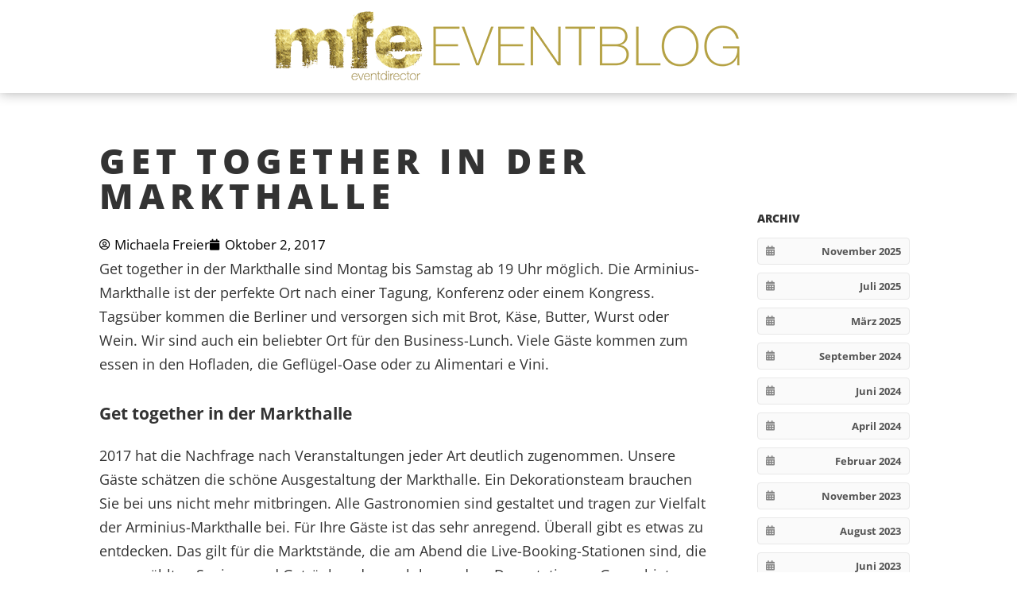

--- FILE ---
content_type: text/html; charset=UTF-8
request_url: https://blog.mfe-berlin.com/blog/get-together-in-der-markthalle/
body_size: 11359
content:
<!doctype html>
<html lang="de">
<head>
	<meta charset="UTF-8">
	<meta name="viewport" content="width=device-width, initial-scale=1">
	<link rel="profile" href="https://gmpg.org/xfn/11">
	<meta name='robots' content='index, follow, max-image-preview:large, max-snippet:-1, max-video-preview:-1' />
	<style>img:is([sizes="auto" i], [sizes^="auto," i]) { contain-intrinsic-size: 3000px 1500px }</style>
	
	<!-- This site is optimized with the Yoast SEO plugin v26.3 - https://yoast.com/wordpress/plugins/seo/ -->
	<title>Get together in der Markthalle - mfe eventdirector - Wir machen Events</title>
	<meta name="description" content="Get together in der Markthalle sind Montag bis Samstag ab 19 Uhr möglich. Tagsüber ist die Arminius-Markthalle eine lebendige Markthalle mit Einzelhandel." />
	<link rel="canonical" href="https://blog.mfe-berlin.com/blog/get-together-in-der-markthalle/" />
	<meta property="og:locale" content="de_DE" />
	<meta property="og:type" content="article" />
	<meta property="og:title" content="Get together in der Markthalle - mfe eventdirector - Wir machen Events" />
	<meta property="og:description" content="Get together in der Markthalle sind Montag bis Samstag ab 19 Uhr möglich. Tagsüber ist die Arminius-Markthalle eine lebendige Markthalle mit Einzelhandel." />
	<meta property="og:url" content="https://blog.mfe-berlin.com/blog/get-together-in-der-markthalle/" />
	<meta property="og:site_name" content="mfe eventdirector - Wir machen Events" />
	<meta property="article:publisher" content="https://www.facebook.com/mfeeventcoach/" />
	<meta property="article:published_time" content="2017-10-02T14:54:29+00:00" />
	<meta property="article:modified_time" content="2023-07-31T16:14:42+00:00" />
	<meta property="og:image" content="https://blog.mfe-berlin.com/wp-content/uploads/2017/10/Pralinen_3_red.jpg" />
	<meta name="author" content="Michaela Freier" />
	<meta name="twitter:card" content="summary_large_image" />
	<meta name="twitter:creator" content="@mfeberlin" />
	<meta name="twitter:site" content="@mfeberlin" />
	<meta name="twitter:label1" content="Verfasst von" />
	<meta name="twitter:data1" content="Michaela Freier" />
	<meta name="twitter:label2" content="Geschätzte Lesezeit" />
	<meta name="twitter:data2" content="2 Minuten" />
	<script type="application/ld+json" class="yoast-schema-graph">{"@context":"https://schema.org","@graph":[{"@type":"Article","@id":"https://blog.mfe-berlin.com/blog/get-together-in-der-markthalle/#article","isPartOf":{"@id":"https://blog.mfe-berlin.com/blog/get-together-in-der-markthalle/"},"author":{"name":"Michaela Freier","@id":"https://blog.mfe-berlin.com/#/schema/person/f08e526e6b6a25c652df5198fff23f4e"},"headline":"Get together in der Markthalle","datePublished":"2017-10-02T14:54:29+00:00","dateModified":"2023-07-31T16:14:42+00:00","mainEntityOfPage":{"@id":"https://blog.mfe-berlin.com/blog/get-together-in-der-markthalle/"},"wordCount":357,"publisher":{"@id":"https://blog.mfe-berlin.com/#organization"},"image":{"@id":"https://blog.mfe-berlin.com/blog/get-together-in-der-markthalle/#primaryimage"},"thumbnailUrl":"https://blog.mfe-berlin.com/wp-content/uploads/2017/10/Pralinen_3_red.jpg","keywords":["Arminius-Markthalle","Arminiusmarkthalle","Außergewöhnliche Location","Berlin","Berlin-Mitte","Besondere Events","Candide","Event","Eventlocation","Exklusive Location","fiylo","Get together","Käse Wein Pairing","Location für 100 Gäste","Markthalle","mfe eventdirector","Vintage","Wandelbare Location"],"articleSection":["Event","Gastronomie"],"inLanguage":"de"},{"@type":"WebPage","@id":"https://blog.mfe-berlin.com/blog/get-together-in-der-markthalle/","url":"https://blog.mfe-berlin.com/blog/get-together-in-der-markthalle/","name":"Get together in der Markthalle - mfe eventdirector - Wir machen Events","isPartOf":{"@id":"https://blog.mfe-berlin.com/#website"},"primaryImageOfPage":{"@id":"https://blog.mfe-berlin.com/blog/get-together-in-der-markthalle/#primaryimage"},"image":{"@id":"https://blog.mfe-berlin.com/blog/get-together-in-der-markthalle/#primaryimage"},"thumbnailUrl":"https://blog.mfe-berlin.com/wp-content/uploads/2017/10/Pralinen_3_red.jpg","datePublished":"2017-10-02T14:54:29+00:00","dateModified":"2023-07-31T16:14:42+00:00","description":"Get together in der Markthalle sind Montag bis Samstag ab 19 Uhr möglich. Tagsüber ist die Arminius-Markthalle eine lebendige Markthalle mit Einzelhandel.","breadcrumb":{"@id":"https://blog.mfe-berlin.com/blog/get-together-in-der-markthalle/#breadcrumb"},"inLanguage":"de","potentialAction":[{"@type":"ReadAction","target":["https://blog.mfe-berlin.com/blog/get-together-in-der-markthalle/"]}]},{"@type":"ImageObject","inLanguage":"de","@id":"https://blog.mfe-berlin.com/blog/get-together-in-der-markthalle/#primaryimage","url":"https://blog.mfe-berlin.com/wp-content/uploads/2017/10/Pralinen_3_red.jpg","contentUrl":"https://blog.mfe-berlin.com/wp-content/uploads/2017/10/Pralinen_3_red.jpg","width":1000,"height":667,"caption":"Get together in der Arminius Markthalle"},{"@type":"BreadcrumbList","@id":"https://blog.mfe-berlin.com/blog/get-together-in-der-markthalle/#breadcrumb","itemListElement":[{"@type":"ListItem","position":1,"name":"Home","item":"https://blog.mfe-berlin.com/"},{"@type":"ListItem","position":2,"name":"Blog","item":"https://blog.mfe-berlin.com/blog/"},{"@type":"ListItem","position":3,"name":"Get together in der Markthalle"}]},{"@type":"WebSite","@id":"https://blog.mfe-berlin.com/#website","url":"https://blog.mfe-berlin.com/","name":"mfe eventdirector - Wir machen Events","description":"Veranstaltungsberatung Veranstaltungsplanung Veranstaltungsorganisation Veranstaltungsprogramm Eventorganisation Eventlocation Veranstaltungsort Berlin Reinbeckhallen Arminius Markthalle Kommunikation","publisher":{"@id":"https://blog.mfe-berlin.com/#organization"},"potentialAction":[{"@type":"SearchAction","target":{"@type":"EntryPoint","urlTemplate":"https://blog.mfe-berlin.com/?s={search_term_string}"},"query-input":{"@type":"PropertyValueSpecification","valueRequired":true,"valueName":"search_term_string"}}],"inLanguage":"de"},{"@type":"Organization","@id":"https://blog.mfe-berlin.com/#organization","name":"mfe eventdirector","url":"https://blog.mfe-berlin.com/","logo":{"@type":"ImageObject","inLanguage":"de","@id":"https://blog.mfe-berlin.com/#/schema/logo/image/","url":"https://blog.mfe-berlin.com/wp-content/uploads/2023/06/2019_Logo_MFE.jpeg","contentUrl":"https://blog.mfe-berlin.com/wp-content/uploads/2023/06/2019_Logo_MFE.jpeg","width":964,"height":965,"caption":"mfe eventdirector"},"image":{"@id":"https://blog.mfe-berlin.com/#/schema/logo/image/"},"sameAs":["https://www.facebook.com/mfeeventcoach/","https://x.com/mfeberlin","https://www.instagram.com/mifreier/","https://www.linkedin.com/in/michaela-freier-96263670/?ppe=1","https://www.youtube.com/watch?v=s4mdlLFz_GI"]},{"@type":"Person","@id":"https://blog.mfe-berlin.com/#/schema/person/f08e526e6b6a25c652df5198fff23f4e","name":"Michaela Freier","image":{"@type":"ImageObject","inLanguage":"de","@id":"https://blog.mfe-berlin.com/#/schema/person/image/","url":"https://secure.gravatar.com/avatar/cb176ba511e2ecb8c244206e33f319cb2ea8769a79fa4128a161e23bc1af9492?s=96&d=blank&r=g","contentUrl":"https://secure.gravatar.com/avatar/cb176ba511e2ecb8c244206e33f319cb2ea8769a79fa4128a161e23bc1af9492?s=96&d=blank&r=g","caption":"Michaela Freier"},"sameAs":["https://blog.mfe-berlin.com"],"url":"https://blog.mfe-berlin.com/blog/author/admin/"}]}</script>
	<!-- / Yoast SEO plugin. -->


<link rel="alternate" type="application/rss+xml" title="mfe eventdirector - Wir machen Events &raquo; Feed" href="https://blog.mfe-berlin.com/feed/" />
<link rel="alternate" type="application/rss+xml" title="mfe eventdirector - Wir machen Events &raquo; Kommentar-Feed" href="https://blog.mfe-berlin.com/comments/feed/" />
<link rel='stylesheet' id='wp-block-library-css' href='https://blog.mfe-berlin.com/wp-includes/css/dist/block-library/style.min.css?ver=6.8.3' media='all' />
<style id='global-styles-inline-css'>
:root{--wp--preset--aspect-ratio--square: 1;--wp--preset--aspect-ratio--4-3: 4/3;--wp--preset--aspect-ratio--3-4: 3/4;--wp--preset--aspect-ratio--3-2: 3/2;--wp--preset--aspect-ratio--2-3: 2/3;--wp--preset--aspect-ratio--16-9: 16/9;--wp--preset--aspect-ratio--9-16: 9/16;--wp--preset--color--black: #000000;--wp--preset--color--cyan-bluish-gray: #abb8c3;--wp--preset--color--white: #ffffff;--wp--preset--color--pale-pink: #f78da7;--wp--preset--color--vivid-red: #cf2e2e;--wp--preset--color--luminous-vivid-orange: #ff6900;--wp--preset--color--luminous-vivid-amber: #fcb900;--wp--preset--color--light-green-cyan: #7bdcb5;--wp--preset--color--vivid-green-cyan: #00d084;--wp--preset--color--pale-cyan-blue: #8ed1fc;--wp--preset--color--vivid-cyan-blue: #0693e3;--wp--preset--color--vivid-purple: #9b51e0;--wp--preset--gradient--vivid-cyan-blue-to-vivid-purple: linear-gradient(135deg,rgba(6,147,227,1) 0%,rgb(155,81,224) 100%);--wp--preset--gradient--light-green-cyan-to-vivid-green-cyan: linear-gradient(135deg,rgb(122,220,180) 0%,rgb(0,208,130) 100%);--wp--preset--gradient--luminous-vivid-amber-to-luminous-vivid-orange: linear-gradient(135deg,rgba(252,185,0,1) 0%,rgba(255,105,0,1) 100%);--wp--preset--gradient--luminous-vivid-orange-to-vivid-red: linear-gradient(135deg,rgba(255,105,0,1) 0%,rgb(207,46,46) 100%);--wp--preset--gradient--very-light-gray-to-cyan-bluish-gray: linear-gradient(135deg,rgb(238,238,238) 0%,rgb(169,184,195) 100%);--wp--preset--gradient--cool-to-warm-spectrum: linear-gradient(135deg,rgb(74,234,220) 0%,rgb(151,120,209) 20%,rgb(207,42,186) 40%,rgb(238,44,130) 60%,rgb(251,105,98) 80%,rgb(254,248,76) 100%);--wp--preset--gradient--blush-light-purple: linear-gradient(135deg,rgb(255,206,236) 0%,rgb(152,150,240) 100%);--wp--preset--gradient--blush-bordeaux: linear-gradient(135deg,rgb(254,205,165) 0%,rgb(254,45,45) 50%,rgb(107,0,62) 100%);--wp--preset--gradient--luminous-dusk: linear-gradient(135deg,rgb(255,203,112) 0%,rgb(199,81,192) 50%,rgb(65,88,208) 100%);--wp--preset--gradient--pale-ocean: linear-gradient(135deg,rgb(255,245,203) 0%,rgb(182,227,212) 50%,rgb(51,167,181) 100%);--wp--preset--gradient--electric-grass: linear-gradient(135deg,rgb(202,248,128) 0%,rgb(113,206,126) 100%);--wp--preset--gradient--midnight: linear-gradient(135deg,rgb(2,3,129) 0%,rgb(40,116,252) 100%);--wp--preset--font-size--small: 13px;--wp--preset--font-size--medium: 20px;--wp--preset--font-size--large: 36px;--wp--preset--font-size--x-large: 42px;--wp--preset--spacing--20: 0.44rem;--wp--preset--spacing--30: 0.67rem;--wp--preset--spacing--40: 1rem;--wp--preset--spacing--50: 1.5rem;--wp--preset--spacing--60: 2.25rem;--wp--preset--spacing--70: 3.38rem;--wp--preset--spacing--80: 5.06rem;--wp--preset--shadow--natural: 6px 6px 9px rgba(0, 0, 0, 0.2);--wp--preset--shadow--deep: 12px 12px 50px rgba(0, 0, 0, 0.4);--wp--preset--shadow--sharp: 6px 6px 0px rgba(0, 0, 0, 0.2);--wp--preset--shadow--outlined: 6px 6px 0px -3px rgba(255, 255, 255, 1), 6px 6px rgba(0, 0, 0, 1);--wp--preset--shadow--crisp: 6px 6px 0px rgba(0, 0, 0, 1);}:root { --wp--style--global--content-size: 800px;--wp--style--global--wide-size: 1200px; }:where(body) { margin: 0; }.wp-site-blocks > .alignleft { float: left; margin-right: 2em; }.wp-site-blocks > .alignright { float: right; margin-left: 2em; }.wp-site-blocks > .aligncenter { justify-content: center; margin-left: auto; margin-right: auto; }:where(.wp-site-blocks) > * { margin-block-start: 24px; margin-block-end: 0; }:where(.wp-site-blocks) > :first-child { margin-block-start: 0; }:where(.wp-site-blocks) > :last-child { margin-block-end: 0; }:root { --wp--style--block-gap: 24px; }:root :where(.is-layout-flow) > :first-child{margin-block-start: 0;}:root :where(.is-layout-flow) > :last-child{margin-block-end: 0;}:root :where(.is-layout-flow) > *{margin-block-start: 24px;margin-block-end: 0;}:root :where(.is-layout-constrained) > :first-child{margin-block-start: 0;}:root :where(.is-layout-constrained) > :last-child{margin-block-end: 0;}:root :where(.is-layout-constrained) > *{margin-block-start: 24px;margin-block-end: 0;}:root :where(.is-layout-flex){gap: 24px;}:root :where(.is-layout-grid){gap: 24px;}.is-layout-flow > .alignleft{float: left;margin-inline-start: 0;margin-inline-end: 2em;}.is-layout-flow > .alignright{float: right;margin-inline-start: 2em;margin-inline-end: 0;}.is-layout-flow > .aligncenter{margin-left: auto !important;margin-right: auto !important;}.is-layout-constrained > .alignleft{float: left;margin-inline-start: 0;margin-inline-end: 2em;}.is-layout-constrained > .alignright{float: right;margin-inline-start: 2em;margin-inline-end: 0;}.is-layout-constrained > .aligncenter{margin-left: auto !important;margin-right: auto !important;}.is-layout-constrained > :where(:not(.alignleft):not(.alignright):not(.alignfull)){max-width: var(--wp--style--global--content-size);margin-left: auto !important;margin-right: auto !important;}.is-layout-constrained > .alignwide{max-width: var(--wp--style--global--wide-size);}body .is-layout-flex{display: flex;}.is-layout-flex{flex-wrap: wrap;align-items: center;}.is-layout-flex > :is(*, div){margin: 0;}body .is-layout-grid{display: grid;}.is-layout-grid > :is(*, div){margin: 0;}body{padding-top: 0px;padding-right: 0px;padding-bottom: 0px;padding-left: 0px;}a:where(:not(.wp-element-button)){text-decoration: underline;}:root :where(.wp-element-button, .wp-block-button__link){background-color: #32373c;border-width: 0;color: #fff;font-family: inherit;font-size: inherit;line-height: inherit;padding: calc(0.667em + 2px) calc(1.333em + 2px);text-decoration: none;}.has-black-color{color: var(--wp--preset--color--black) !important;}.has-cyan-bluish-gray-color{color: var(--wp--preset--color--cyan-bluish-gray) !important;}.has-white-color{color: var(--wp--preset--color--white) !important;}.has-pale-pink-color{color: var(--wp--preset--color--pale-pink) !important;}.has-vivid-red-color{color: var(--wp--preset--color--vivid-red) !important;}.has-luminous-vivid-orange-color{color: var(--wp--preset--color--luminous-vivid-orange) !important;}.has-luminous-vivid-amber-color{color: var(--wp--preset--color--luminous-vivid-amber) !important;}.has-light-green-cyan-color{color: var(--wp--preset--color--light-green-cyan) !important;}.has-vivid-green-cyan-color{color: var(--wp--preset--color--vivid-green-cyan) !important;}.has-pale-cyan-blue-color{color: var(--wp--preset--color--pale-cyan-blue) !important;}.has-vivid-cyan-blue-color{color: var(--wp--preset--color--vivid-cyan-blue) !important;}.has-vivid-purple-color{color: var(--wp--preset--color--vivid-purple) !important;}.has-black-background-color{background-color: var(--wp--preset--color--black) !important;}.has-cyan-bluish-gray-background-color{background-color: var(--wp--preset--color--cyan-bluish-gray) !important;}.has-white-background-color{background-color: var(--wp--preset--color--white) !important;}.has-pale-pink-background-color{background-color: var(--wp--preset--color--pale-pink) !important;}.has-vivid-red-background-color{background-color: var(--wp--preset--color--vivid-red) !important;}.has-luminous-vivid-orange-background-color{background-color: var(--wp--preset--color--luminous-vivid-orange) !important;}.has-luminous-vivid-amber-background-color{background-color: var(--wp--preset--color--luminous-vivid-amber) !important;}.has-light-green-cyan-background-color{background-color: var(--wp--preset--color--light-green-cyan) !important;}.has-vivid-green-cyan-background-color{background-color: var(--wp--preset--color--vivid-green-cyan) !important;}.has-pale-cyan-blue-background-color{background-color: var(--wp--preset--color--pale-cyan-blue) !important;}.has-vivid-cyan-blue-background-color{background-color: var(--wp--preset--color--vivid-cyan-blue) !important;}.has-vivid-purple-background-color{background-color: var(--wp--preset--color--vivid-purple) !important;}.has-black-border-color{border-color: var(--wp--preset--color--black) !important;}.has-cyan-bluish-gray-border-color{border-color: var(--wp--preset--color--cyan-bluish-gray) !important;}.has-white-border-color{border-color: var(--wp--preset--color--white) !important;}.has-pale-pink-border-color{border-color: var(--wp--preset--color--pale-pink) !important;}.has-vivid-red-border-color{border-color: var(--wp--preset--color--vivid-red) !important;}.has-luminous-vivid-orange-border-color{border-color: var(--wp--preset--color--luminous-vivid-orange) !important;}.has-luminous-vivid-amber-border-color{border-color: var(--wp--preset--color--luminous-vivid-amber) !important;}.has-light-green-cyan-border-color{border-color: var(--wp--preset--color--light-green-cyan) !important;}.has-vivid-green-cyan-border-color{border-color: var(--wp--preset--color--vivid-green-cyan) !important;}.has-pale-cyan-blue-border-color{border-color: var(--wp--preset--color--pale-cyan-blue) !important;}.has-vivid-cyan-blue-border-color{border-color: var(--wp--preset--color--vivid-cyan-blue) !important;}.has-vivid-purple-border-color{border-color: var(--wp--preset--color--vivid-purple) !important;}.has-vivid-cyan-blue-to-vivid-purple-gradient-background{background: var(--wp--preset--gradient--vivid-cyan-blue-to-vivid-purple) !important;}.has-light-green-cyan-to-vivid-green-cyan-gradient-background{background: var(--wp--preset--gradient--light-green-cyan-to-vivid-green-cyan) !important;}.has-luminous-vivid-amber-to-luminous-vivid-orange-gradient-background{background: var(--wp--preset--gradient--luminous-vivid-amber-to-luminous-vivid-orange) !important;}.has-luminous-vivid-orange-to-vivid-red-gradient-background{background: var(--wp--preset--gradient--luminous-vivid-orange-to-vivid-red) !important;}.has-very-light-gray-to-cyan-bluish-gray-gradient-background{background: var(--wp--preset--gradient--very-light-gray-to-cyan-bluish-gray) !important;}.has-cool-to-warm-spectrum-gradient-background{background: var(--wp--preset--gradient--cool-to-warm-spectrum) !important;}.has-blush-light-purple-gradient-background{background: var(--wp--preset--gradient--blush-light-purple) !important;}.has-blush-bordeaux-gradient-background{background: var(--wp--preset--gradient--blush-bordeaux) !important;}.has-luminous-dusk-gradient-background{background: var(--wp--preset--gradient--luminous-dusk) !important;}.has-pale-ocean-gradient-background{background: var(--wp--preset--gradient--pale-ocean) !important;}.has-electric-grass-gradient-background{background: var(--wp--preset--gradient--electric-grass) !important;}.has-midnight-gradient-background{background: var(--wp--preset--gradient--midnight) !important;}.has-small-font-size{font-size: var(--wp--preset--font-size--small) !important;}.has-medium-font-size{font-size: var(--wp--preset--font-size--medium) !important;}.has-large-font-size{font-size: var(--wp--preset--font-size--large) !important;}.has-x-large-font-size{font-size: var(--wp--preset--font-size--x-large) !important;}
:root :where(.wp-block-pullquote){font-size: 1.5em;line-height: 1.6;}
</style>
<link rel='stylesheet' id='hello-elementor-css' href='https://blog.mfe-berlin.com/wp-content/themes/hello-elementor/assets/css/reset.css?ver=3.4.4' media='all' />
<link rel='stylesheet' id='hello-elementor-theme-style-css' href='https://blog.mfe-berlin.com/wp-content/themes/hello-elementor/assets/css/theme.css?ver=3.4.4' media='all' />
<link rel='stylesheet' id='hello-elementor-header-footer-css' href='https://blog.mfe-berlin.com/wp-content/themes/hello-elementor/assets/css/header-footer.css?ver=3.4.4' media='all' />
<link rel='stylesheet' id='elementor-frontend-css' href='https://blog.mfe-berlin.com/wp-content/plugins/elementor/assets/css/frontend.min.css?ver=3.33.0' media='all' />
<link rel='stylesheet' id='widget-image-css' href='https://blog.mfe-berlin.com/wp-content/plugins/elementor/assets/css/widget-image.min.css?ver=3.33.0' media='all' />
<link rel='stylesheet' id='e-sticky-css' href='https://blog.mfe-berlin.com/wp-content/plugins/elementor-pro/assets/css/modules/sticky.min.css?ver=3.33.1' media='all' />
<link rel='stylesheet' id='widget-nav-menu-css' href='https://blog.mfe-berlin.com/wp-content/plugins/elementor-pro/assets/css/widget-nav-menu.min.css?ver=3.33.1' media='all' />
<link rel='stylesheet' id='widget-heading-css' href='https://blog.mfe-berlin.com/wp-content/plugins/elementor/assets/css/widget-heading.min.css?ver=3.33.0' media='all' />
<link rel='stylesheet' id='widget-post-info-css' href='https://blog.mfe-berlin.com/wp-content/plugins/elementor-pro/assets/css/widget-post-info.min.css?ver=3.33.1' media='all' />
<link rel='stylesheet' id='widget-icon-list-css' href='https://blog.mfe-berlin.com/wp-content/plugins/elementor/assets/css/widget-icon-list.min.css?ver=3.33.0' media='all' />
<link rel='stylesheet' id='elementor-icons-shared-0-css' href='https://blog.mfe-berlin.com/wp-content/plugins/elementor/assets/lib/font-awesome/css/fontawesome.min.css?ver=5.15.3' media='all' />
<link rel='stylesheet' id='elementor-icons-fa-regular-css' href='https://blog.mfe-berlin.com/wp-content/plugins/elementor/assets/lib/font-awesome/css/regular.min.css?ver=5.15.3' media='all' />
<link rel='stylesheet' id='elementor-icons-fa-solid-css' href='https://blog.mfe-berlin.com/wp-content/plugins/elementor/assets/lib/font-awesome/css/solid.min.css?ver=5.15.3' media='all' />
<link rel='stylesheet' id='widget-divider-css' href='https://blog.mfe-berlin.com/wp-content/plugins/elementor/assets/css/widget-divider.min.css?ver=3.33.0' media='all' />
<link rel='stylesheet' id='widget-author-box-css' href='https://blog.mfe-berlin.com/wp-content/plugins/elementor-pro/assets/css/widget-author-box.min.css?ver=3.33.1' media='all' />
<link rel='stylesheet' id='widget-post-navigation-css' href='https://blog.mfe-berlin.com/wp-content/plugins/elementor-pro/assets/css/widget-post-navigation.min.css?ver=3.33.1' media='all' />
<link rel='stylesheet' id='swiper-css' href='https://blog.mfe-berlin.com/wp-content/plugins/elementor/assets/lib/swiper/v8/css/swiper.min.css?ver=8.4.5' media='all' />
<link rel='stylesheet' id='e-swiper-css' href='https://blog.mfe-berlin.com/wp-content/plugins/elementor/assets/css/conditionals/e-swiper.min.css?ver=3.33.0' media='all' />
<link rel='stylesheet' id='elementor-icons-css' href='https://blog.mfe-berlin.com/wp-content/plugins/elementor/assets/lib/eicons/css/elementor-icons.min.css?ver=5.44.0' media='all' />
<link rel='stylesheet' id='elementor-post-3380-css' href='https://blog.mfe-berlin.com/wp-content/uploads/elementor/css/post-3380.css?ver=1768476745' media='all' />
<link rel='stylesheet' id='font-awesome-5-all-css' href='https://blog.mfe-berlin.com/wp-content/plugins/elementor/assets/lib/font-awesome/css/all.min.css?ver=3.33.0' media='all' />
<link rel='stylesheet' id='font-awesome-4-shim-css' href='https://blog.mfe-berlin.com/wp-content/plugins/elementor/assets/lib/font-awesome/css/v4-shims.min.css?ver=3.33.0' media='all' />
<link rel='stylesheet' id='elementor-post-5048-css' href='https://blog.mfe-berlin.com/wp-content/uploads/elementor/css/post-5048.css?ver=1768476745' media='all' />
<link rel='stylesheet' id='elementor-post-5125-css' href='https://blog.mfe-berlin.com/wp-content/uploads/elementor/css/post-5125.css?ver=1768476745' media='all' />
<link rel='stylesheet' id='elementor-post-5104-css' href='https://blog.mfe-berlin.com/wp-content/uploads/elementor/css/post-5104.css?ver=1768477152' media='all' />
<link rel='stylesheet' id='hello-elementor-child-css' href='https://blog.mfe-berlin.com/wp-content/themes/hello-child/style.css?1&#038;ver=1.0.1' media='all' />
<link rel='stylesheet' id='elementor-gf-roboto-css' href='//blog.mfe-berlin.com/wp-content/uploads/omgf/elementor-gf-roboto/elementor-gf-roboto.css?ver=1752071764' media='all' />
<link rel='stylesheet' id='elementor-gf-robotoslab-css' href='//blog.mfe-berlin.com/wp-content/uploads/omgf/elementor-gf-robotoslab/elementor-gf-robotoslab.css?ver=1752071764' media='all' />
<link rel='stylesheet' id='elementor-gf-opensans-css' href='//blog.mfe-berlin.com/wp-content/uploads/omgf/elementor-gf-opensans/elementor-gf-opensans.css?ver=1752071764' media='all' />
<script src="https://blog.mfe-berlin.com/wp-includes/js/jquery/jquery.min.js?ver=3.7.1" id="jquery-core-js"></script>
<script src="https://blog.mfe-berlin.com/wp-includes/js/jquery/jquery-migrate.min.js?ver=3.4.1" id="jquery-migrate-js"></script>
<script src="https://blog.mfe-berlin.com/wp-content/plugins/elementor/assets/lib/font-awesome/js/v4-shims.min.js?ver=3.33.0" id="font-awesome-4-shim-js"></script>
<link rel="https://api.w.org/" href="https://blog.mfe-berlin.com/wp-json/" /><link rel="alternate" title="JSON" type="application/json" href="https://blog.mfe-berlin.com/wp-json/wp/v2/posts/2207" /><link rel="EditURI" type="application/rsd+xml" title="RSD" href="https://blog.mfe-berlin.com/xmlrpc.php?rsd" />
<meta name="generator" content="WordPress 6.8.3" />
<link rel='shortlink' href='https://blog.mfe-berlin.com/?p=2207' />
<link rel="alternate" title="oEmbed (JSON)" type="application/json+oembed" href="https://blog.mfe-berlin.com/wp-json/oembed/1.0/embed?url=https%3A%2F%2Fblog.mfe-berlin.com%2Fblog%2Fget-together-in-der-markthalle%2F" />
<link rel="alternate" title="oEmbed (XML)" type="text/xml+oembed" href="https://blog.mfe-berlin.com/wp-json/oembed/1.0/embed?url=https%3A%2F%2Fblog.mfe-berlin.com%2Fblog%2Fget-together-in-der-markthalle%2F&#038;format=xml" />
			<style>
				.e-con.e-parent:nth-of-type(n+4):not(.e-lazyloaded):not(.e-no-lazyload),
				.e-con.e-parent:nth-of-type(n+4):not(.e-lazyloaded):not(.e-no-lazyload) * {
					background-image: none !important;
				}
				@media screen and (max-height: 1024px) {
					.e-con.e-parent:nth-of-type(n+3):not(.e-lazyloaded):not(.e-no-lazyload),
					.e-con.e-parent:nth-of-type(n+3):not(.e-lazyloaded):not(.e-no-lazyload) * {
						background-image: none !important;
					}
				}
				@media screen and (max-height: 640px) {
					.e-con.e-parent:nth-of-type(n+2):not(.e-lazyloaded):not(.e-no-lazyload),
					.e-con.e-parent:nth-of-type(n+2):not(.e-lazyloaded):not(.e-no-lazyload) * {
						background-image: none !important;
					}
				}
			</style>
			<link rel="icon" href="https://blog.mfe-berlin.com/wp-content/uploads/2017/07/cropped-mfe_Logo_01-32x32.png" sizes="32x32" />
<link rel="icon" href="https://blog.mfe-berlin.com/wp-content/uploads/2017/07/cropped-mfe_Logo_01-192x192.png" sizes="192x192" />
<link rel="apple-touch-icon" href="https://blog.mfe-berlin.com/wp-content/uploads/2017/07/cropped-mfe_Logo_01-180x180.png" />
<meta name="msapplication-TileImage" content="https://blog.mfe-berlin.com/wp-content/uploads/2017/07/cropped-mfe_Logo_01-270x270.png" />
</head>
<body class="wp-singular post-template-default single single-post postid-2207 single-format-standard wp-custom-logo wp-embed-responsive wp-theme-hello-elementor wp-child-theme-hello-child hello-elementor-default elementor-default elementor-kit-3380 elementor-page-5104">


<a class="skip-link screen-reader-text" href="#content">Zum Inhalt springen</a>

		<header data-elementor-type="header" data-elementor-id="5048" class="elementor elementor-5048 elementor-location-header" data-elementor-post-type="elementor_library">
					<section class="elementor-section elementor-top-section elementor-element elementor-element-f33e74b elementor-section-boxed elementor-section-height-default elementor-section-height-default" data-id="f33e74b" data-element_type="section" data-settings="{&quot;background_background&quot;:&quot;classic&quot;,&quot;sticky&quot;:&quot;top&quot;,&quot;sticky_on&quot;:[&quot;desktop&quot;,&quot;tablet&quot;,&quot;mobile&quot;],&quot;sticky_offset&quot;:0,&quot;sticky_effects_offset&quot;:0,&quot;sticky_anchor_link_offset&quot;:0}">
						<div class="elementor-container elementor-column-gap-default">
					<div class="elementor-column elementor-col-100 elementor-top-column elementor-element elementor-element-b06b0a2" data-id="b06b0a2" data-element_type="column">
			<div class="elementor-widget-wrap elementor-element-populated">
						<div class="elementor-element elementor-element-3b5d571 elementor-widget elementor-widget-theme-site-logo elementor-widget-image" data-id="3b5d571" data-element_type="widget" data-widget_type="theme-site-logo.default">
				<div class="elementor-widget-container">
											<a href="https://www.mfe-berlin.com/">
			<img loading="lazy" width="600" height="97" src="https://blog.mfe-berlin.com/wp-content/uploads/2019/08/logo_mfe__eventblog.png" class="attachment-full size-full wp-image-3154" alt="" srcset="https://blog.mfe-berlin.com/wp-content/uploads/2019/08/logo_mfe__eventblog.png 600w, https://blog.mfe-berlin.com/wp-content/uploads/2019/08/logo_mfe__eventblog-300x49.png 300w" sizes="(max-width: 600px) 100vw, 600px" />				</a>
											</div>
				</div>
					</div>
		</div>
					</div>
		</section>
				</header>
				<div data-elementor-type="single-post" data-elementor-id="5104" class="elementor elementor-5104 elementor-location-single post-2207 post type-post status-publish format-standard hentry category-event category-gastronomie tag-arminius-markthalle tag-arminiusmarkthalle tag-aussergewoehnliche-location tag-berlin tag-berlin-mitte tag-besondere-events tag-candide tag-event tag-eventlocation tag-exklusive-location tag-fiylo tag-get-together tag-kaese-wein-pairing tag-location-fuer-100-gaeste tag-markthalle tag-mfe-eventdirector tag-vintage tag-wandelbare-location" data-elementor-post-type="elementor_library">
			<div class="elementor-element elementor-element-09f40c8 e-flex e-con-boxed e-con e-parent" data-id="09f40c8" data-element_type="container">
					<div class="e-con-inner">
		<div class="elementor-element elementor-element-519c025 e-con-full e-flex e-con e-child" data-id="519c025" data-element_type="container">
				<div class="elementor-element elementor-element-eedae4e elementor-widget elementor-widget-theme-post-title elementor-page-title elementor-widget-heading" data-id="eedae4e" data-element_type="widget" data-widget_type="theme-post-title.default">
				<div class="elementor-widget-container">
					<h1 class="elementor-heading-title elementor-size-default">Get together in der Markthalle</h1>				</div>
				</div>
				<div class="elementor-element elementor-element-b2684c1 elementor-widget elementor-widget-post-info" data-id="b2684c1" data-element_type="widget" data-widget_type="post-info.default">
				<div class="elementor-widget-container">
							<ul class="elementor-inline-items elementor-icon-list-items elementor-post-info">
								<li class="elementor-icon-list-item elementor-repeater-item-424f69f elementor-inline-item" itemprop="author">
						<a href="https://blog.mfe-berlin.com/blog/author/admin/">
											<span class="elementor-icon-list-icon">
								<i aria-hidden="true" class="far fa-user-circle"></i>							</span>
									<span class="elementor-icon-list-text elementor-post-info__item elementor-post-info__item--type-author">
										Michaela Freier					</span>
									</a>
				</li>
				<li class="elementor-icon-list-item elementor-repeater-item-790eb8d elementor-inline-item" itemprop="datePublished">
						<a href="https://blog.mfe-berlin.com/blog/2017/10/02/">
											<span class="elementor-icon-list-icon">
								<i aria-hidden="true" class="fas fa-calendar"></i>							</span>
									<span class="elementor-icon-list-text elementor-post-info__item elementor-post-info__item--type-date">
										<time>Oktober 2, 2017</time>					</span>
									</a>
				</li>
				</ul>
						</div>
				</div>
				<div class="elementor-element elementor-element-e915e67 elementor-widget elementor-widget-theme-post-content" data-id="e915e67" data-element_type="widget" data-widget_type="theme-post-content.default">
				<div class="elementor-widget-container">
					<p>Get together in der Markthalle sind Montag bis Samstag ab 19 Uhr möglich. Die Arminius-Markthalle ist der perfekte Ort nach einer Tagung, Konferenz oder einem Kongress. Tagsüber kommen die Berliner und versorgen sich mit Brot, Käse, Butter, Wurst oder Wein. Wir sind auch ein beliebter Ort für den Business-Lunch. Viele Gäste kommen zum essen in den Hofladen, die Geflügel-Oase oder zu Alimentari e Vini.</p>
<h2>Get together in der Markthalle</h2>
<p>2017 hat die Nachfrage nach Veranstaltungen jeder Art deutlich zugenommen. Unsere Gäste schätzen die schöne Ausgestaltung der Markthalle. Ein Dekorationsteam brauchen Sie bei uns nicht mehr mitbringen. Alle Gastronomien sind gestaltet und tragen zur Vielfalt der Arminius-Markthalle bei. Für Ihre Gäste ist das sehr anregend. Überall gibt es etwas zu entdecken. Das gilt für die Marktstände, die am Abend die Live-Booking-Stationen sind, die ausgewählten Speisen und Getränke oder auch besondere Degustationen. Gerne bieten wir eine Käseauswahl zu Weinraritäten an.</p>
<p>Mit den Confiseur <strong>Daniel Budde von Candide</strong> werden jetzt auch Dessert Träume wahr: <a href="http://www.candide.berlin/de/projects">http://www.candide.berlin/de/projects</a></p>
<p><a href="https://blog.mfe-berlin.com/blog/get-together-in-der-markthalle/pralinen_3_red-2/" rel="attachment wp-att-2211"><img fetchpriority="high" fetchpriority="high" decoding="async" class="aligncenter size-full wp-image-2211" src="https://blog.mfe-berlin.com/wp-content/uploads/2017/10/Pralinen_3_red.jpg" alt="Get together in der Arminius Markthalle" width="1000" height="667" srcset="https://blog.mfe-berlin.com/wp-content/uploads/2017/10/Pralinen_3_red.jpg 1000w, https://blog.mfe-berlin.com/wp-content/uploads/2017/10/Pralinen_3_red-300x200.jpg 300w, https://blog.mfe-berlin.com/wp-content/uploads/2017/10/Pralinen_3_red-768x512.jpg 768w, https://blog.mfe-berlin.com/wp-content/uploads/2017/10/Pralinen_3_red-640x427.jpg 640w, https://blog.mfe-berlin.com/wp-content/uploads/2017/10/Pralinen_3_red-980x654.jpg 980w" sizes="(max-width: 1000px) 100vw, 1000px" /></a></p>
<h2>Get together in der Markthalle</h2>
<p>Die Gäste flanieren angeregt durch die Marktgänge und finden immer wieder einen neuen Platz, an dem sie verweilen möchten.Das geschieht wie selbstverständlich. Um den erfolgreichen Abend abzurunden empfiehlt sich der Einsatz einer mobilen Band. Hier geht es nicht um laute Musik von einer Bühne, sondern einer musikalischen Unterhaltungen unter den Gästen. The Speedos haben hier zum Beispiel für eine Gruppe von 90 Gästen gespielt. Die haben spontan angefangen zu tanzen. Sehr charmant.</p>
<p><a href="https://blog.mfe-berlin.com/blog/get-together-in-der-markthalle/heise-verlag/" rel="attachment wp-att-2208"><img decoding="async" class="aligncenter wp-image-2208 size-full" src="https://blog.mfe-berlin.com/wp-content/uploads/2017/10/Heise-Verlag.jpg" alt="Get together in der Markthalle" width="1000" height="667" srcset="https://blog.mfe-berlin.com/wp-content/uploads/2017/10/Heise-Verlag.jpg 1000w, https://blog.mfe-berlin.com/wp-content/uploads/2017/10/Heise-Verlag-300x200.jpg 300w, https://blog.mfe-berlin.com/wp-content/uploads/2017/10/Heise-Verlag-768x512.jpg 768w, https://blog.mfe-berlin.com/wp-content/uploads/2017/10/Heise-Verlag-640x427.jpg 640w, https://blog.mfe-berlin.com/wp-content/uploads/2017/10/Heise-Verlag-980x654.jpg 980w" sizes="(max-width: 1000px) 100vw, 1000px" /></a></p>
<p><a href="https://blog.mfe-berlin.com/blog/get-together-in-der-markthalle/speedos/" rel="attachment wp-att-2209"><img decoding="async" class="aligncenter size-full wp-image-2209" src="https://blog.mfe-berlin.com/wp-content/uploads/2017/10/Speedos.jpg" alt="Get together in der Markthalle" width="1000" height="667" srcset="https://blog.mfe-berlin.com/wp-content/uploads/2017/10/Speedos.jpg 1000w, https://blog.mfe-berlin.com/wp-content/uploads/2017/10/Speedos-300x200.jpg 300w, https://blog.mfe-berlin.com/wp-content/uploads/2017/10/Speedos-768x512.jpg 768w, https://blog.mfe-berlin.com/wp-content/uploads/2017/10/Speedos-640x427.jpg 640w, https://blog.mfe-berlin.com/wp-content/uploads/2017/10/Speedos-980x654.jpg 980w" sizes="(max-width: 1000px) 100vw, 1000px" /></a></p>
<h2>Get together in der Markthalle</h2>
<p>Die Blumendekoration gestalten wir mit einem eigenen Team. Wir haben ausgewählte Vasen. Die sind passend zu den einzelnen Gastronomien und Event-Situationen ausgewählt. Der Kontrast ist uns dabei sehr wichtig. Die Markthalle ist bodenständig und rustikal. Schöne Servietten, Vasen, Blumen, Kerzen, Besteck und Gläser wirken vor diesem Hintergrund.</p>
<p>Wir bringen die Arminius-Markthalle zum Funkeln. Und vielleicht auch bald Ihre Augen, wenn Sie einen Event bei uns buchen.</p>
<p>Sie erreichen uns: https://blog.mfe-berlin.com/kontakt/</p>
<p><a href="https://blog.mfe-berlin.com/blog/get-together-in-der-markthalle/hortensie_goldene-vase/" rel="attachment wp-att-2212"><img loading="lazy" loading="lazy" decoding="async" class="aligncenter size-full wp-image-2212" src="https://blog.mfe-berlin.com/wp-content/uploads/2017/10/Hortensie_goldene-Vase.jpg" alt="Get together in der Markthalle" width="1000" height="667" srcset="https://blog.mfe-berlin.com/wp-content/uploads/2017/10/Hortensie_goldene-Vase.jpg 1000w, https://blog.mfe-berlin.com/wp-content/uploads/2017/10/Hortensie_goldene-Vase-300x200.jpg 300w, https://blog.mfe-berlin.com/wp-content/uploads/2017/10/Hortensie_goldene-Vase-768x512.jpg 768w, https://blog.mfe-berlin.com/wp-content/uploads/2017/10/Hortensie_goldene-Vase-640x427.jpg 640w, https://blog.mfe-berlin.com/wp-content/uploads/2017/10/Hortensie_goldene-Vase-980x654.jpg 980w" sizes="(max-width: 1000px) 100vw, 1000px" /></a></p>
				</div>
				</div>
				<div class="elementor-element elementor-element-438ae6a elementor-widget-divider--view-line elementor-widget elementor-widget-divider" data-id="438ae6a" data-element_type="widget" data-widget_type="divider.default">
				<div class="elementor-widget-container">
							<div class="elementor-divider">
			<span class="elementor-divider-separator">
						</span>
		</div>
						</div>
				</div>
				<div class="elementor-element elementor-element-10c09a9 elementor-author-box--avatar-yes elementor-author-box--name-yes elementor-author-box--biography-yes elementor-author-box--link-no elementor-widget elementor-widget-author-box" data-id="10c09a9" data-element_type="widget" data-widget_type="author-box.default">
				<div class="elementor-widget-container">
							<div class="elementor-author-box">
							<div  class="elementor-author-box__avatar">
					<img src="https://secure.gravatar.com/avatar/cb176ba511e2ecb8c244206e33f319cb2ea8769a79fa4128a161e23bc1af9492?s=300&#038;d=blank&#038;r=g" alt="Bild von Michaela Freier" loading="lazy">
				</div>
			
			<div class="elementor-author-box__text">
									<div >
						<h4 class="elementor-author-box__name">
							Michaela Freier						</h4>
					</div>
				
									<div class="elementor-author-box__bio">
											</div>
				
							</div>
		</div>
						</div>
				</div>
				<div class="elementor-element elementor-element-c1b7b34 elementor-widget-divider--view-line elementor-widget elementor-widget-divider" data-id="c1b7b34" data-element_type="widget" data-widget_type="divider.default">
				<div class="elementor-widget-container">
							<div class="elementor-divider">
			<span class="elementor-divider-separator">
						</span>
		</div>
						</div>
				</div>
				<div class="elementor-element elementor-element-7bfbbbf elementor-post-navigation-borders-yes elementor-widget elementor-widget-post-navigation" data-id="7bfbbbf" data-element_type="widget" data-widget_type="post-navigation.default">
				<div class="elementor-widget-container">
							<div class="elementor-post-navigation" role="navigation" aria-label="Beitrag Navigation">
			<div class="elementor-post-navigation__prev elementor-post-navigation__link">
				<a href="https://blog.mfe-berlin.com/blog/weingut-dr-heigel/" rel="prev"><span class="post-navigation__arrow-wrapper post-navigation__arrow-prev"><i aria-hidden="true" class="fas fa-angle-left"></i><span class="elementor-screen-only">Zurück</span></span><span class="elementor-post-navigation__link__prev"><span class="post-navigation__prev--label">vorheriger Beitrag</span><span class="post-navigation__prev--title">Weingut Dr. Heigel</span></span></a>			</div>
							<div class="elementor-post-navigation__separator-wrapper">
					<div class="elementor-post-navigation__separator"></div>
				</div>
						<div class="elementor-post-navigation__next elementor-post-navigation__link">
				<a href="https://blog.mfe-berlin.com/blog/weingut-als-location/" rel="next"><span class="elementor-post-navigation__link__next"><span class="post-navigation__next--label">nächster Beitrag</span><span class="post-navigation__next--title">Weingut als Location</span></span><span class="post-navigation__arrow-wrapper post-navigation__arrow-next"><i aria-hidden="true" class="fas fa-angle-right"></i><span class="elementor-screen-only">Nächster</span></span></a>			</div>
		</div>
						</div>
				</div>
				</div>
		<div class="elementor-element elementor-element-a92a54f e-con-full e-flex e-con e-child" data-id="a92a54f" data-element_type="container">
				<div class="elementor-element elementor-element-58bf481 elementor-widget elementor-widget-wp-widget-archives" data-id="58bf481" data-element_type="widget" data-widget_type="wp-widget-archives.default">
				<div class="elementor-widget-container">
					<h5>Archiv</h5><nav aria-label="Archiv">
			<ul>
					<li><a href='https://blog.mfe-berlin.com/blog/2025/11/'>November 2025</a></li>
	<li><a href='https://blog.mfe-berlin.com/blog/2025/07/'>Juli 2025</a></li>
	<li><a href='https://blog.mfe-berlin.com/blog/2025/03/'>März 2025</a></li>
	<li><a href='https://blog.mfe-berlin.com/blog/2024/09/'>September 2024</a></li>
	<li><a href='https://blog.mfe-berlin.com/blog/2024/06/'>Juni 2024</a></li>
	<li><a href='https://blog.mfe-berlin.com/blog/2024/04/'>April 2024</a></li>
	<li><a href='https://blog.mfe-berlin.com/blog/2024/02/'>Februar 2024</a></li>
	<li><a href='https://blog.mfe-berlin.com/blog/2023/11/'>November 2023</a></li>
	<li><a href='https://blog.mfe-berlin.com/blog/2023/08/'>August 2023</a></li>
	<li><a href='https://blog.mfe-berlin.com/blog/2023/06/'>Juni 2023</a></li>
	<li><a href='https://blog.mfe-berlin.com/blog/2023/04/'>April 2023</a></li>
	<li><a href='https://blog.mfe-berlin.com/blog/2023/02/'>Februar 2023</a></li>
	<li><a href='https://blog.mfe-berlin.com/blog/2022/12/'>Dezember 2022</a></li>
	<li><a href='https://blog.mfe-berlin.com/blog/2022/06/'>Juni 2022</a></li>
	<li><a href='https://blog.mfe-berlin.com/blog/2022/03/'>März 2022</a></li>
	<li><a href='https://blog.mfe-berlin.com/blog/2021/10/'>Oktober 2021</a></li>
	<li><a href='https://blog.mfe-berlin.com/blog/2020/10/'>Oktober 2020</a></li>
	<li><a href='https://blog.mfe-berlin.com/blog/2020/09/'>September 2020</a></li>
	<li><a href='https://blog.mfe-berlin.com/blog/2020/03/'>März 2020</a></li>
	<li><a href='https://blog.mfe-berlin.com/blog/2020/02/'>Februar 2020</a></li>
	<li><a href='https://blog.mfe-berlin.com/blog/2019/10/'>Oktober 2019</a></li>
	<li><a href='https://blog.mfe-berlin.com/blog/2019/03/'>März 2019</a></li>
	<li><a href='https://blog.mfe-berlin.com/blog/2019/01/'>Januar 2019</a></li>
	<li><a href='https://blog.mfe-berlin.com/blog/2018/12/'>Dezember 2018</a></li>
	<li><a href='https://blog.mfe-berlin.com/blog/2018/10/'>Oktober 2018</a></li>
	<li><a href='https://blog.mfe-berlin.com/blog/2018/07/'>Juli 2018</a></li>
	<li><a href='https://blog.mfe-berlin.com/blog/2018/06/'>Juni 2018</a></li>
	<li><a href='https://blog.mfe-berlin.com/blog/2018/05/'>Mai 2018</a></li>
	<li><a href='https://blog.mfe-berlin.com/blog/2017/11/'>November 2017</a></li>
	<li><a href='https://blog.mfe-berlin.com/blog/2017/10/'>Oktober 2017</a></li>
	<li><a href='https://blog.mfe-berlin.com/blog/2017/07/'>Juli 2017</a></li>
	<li><a href='https://blog.mfe-berlin.com/blog/2017/06/'>Juni 2017</a></li>
	<li><a href='https://blog.mfe-berlin.com/blog/2017/05/'>Mai 2017</a></li>
	<li><a href='https://blog.mfe-berlin.com/blog/2017/04/'>April 2017</a></li>
	<li><a href='https://blog.mfe-berlin.com/blog/2017/03/'>März 2017</a></li>
	<li><a href='https://blog.mfe-berlin.com/blog/2016/11/'>November 2016</a></li>
	<li><a href='https://blog.mfe-berlin.com/blog/2016/09/'>September 2016</a></li>
	<li><a href='https://blog.mfe-berlin.com/blog/2016/04/'>April 2016</a></li>
	<li><a href='https://blog.mfe-berlin.com/blog/2015/12/'>Dezember 2015</a></li>
	<li><a href='https://blog.mfe-berlin.com/blog/2015/07/'>Juli 2015</a></li>
	<li><a href='https://blog.mfe-berlin.com/blog/2015/06/'>Juni 2015</a></li>
	<li><a href='https://blog.mfe-berlin.com/blog/2015/05/'>Mai 2015</a></li>
	<li><a href='https://blog.mfe-berlin.com/blog/2015/03/'>März 2015</a></li>
	<li><a href='https://blog.mfe-berlin.com/blog/2015/02/'>Februar 2015</a></li>
	<li><a href='https://blog.mfe-berlin.com/blog/2014/10/'>Oktober 2014</a></li>
	<li><a href='https://blog.mfe-berlin.com/blog/2014/08/'>August 2014</a></li>
			</ul>

			</nav>				</div>
				</div>
				</div>
					</div>
				</div>
				</div>
				<footer data-elementor-type="footer" data-elementor-id="5125" class="elementor elementor-5125 elementor-location-footer" data-elementor-post-type="elementor_library">
			<div class="elementor-element elementor-element-20ace3a e-flex e-con-boxed e-con e-parent" data-id="20ace3a" data-element_type="container" data-settings="{&quot;background_background&quot;:&quot;classic&quot;}">
					<div class="e-con-inner">
				<div class="elementor-element elementor-element-72feccc elementor-nav-menu--dropdown-none elementor-widget elementor-widget-nav-menu" data-id="72feccc" data-element_type="widget" data-settings="{&quot;layout&quot;:&quot;horizontal&quot;,&quot;submenu_icon&quot;:{&quot;value&quot;:&quot;&lt;i class=\&quot;fas fa-caret-down\&quot; aria-hidden=\&quot;true\&quot;&gt;&lt;\/i&gt;&quot;,&quot;library&quot;:&quot;fa-solid&quot;}}" data-widget_type="nav-menu.default">
				<div class="elementor-widget-container">
								<nav aria-label="Menu" class="elementor-nav-menu--main elementor-nav-menu__container elementor-nav-menu--layout-horizontal e--pointer-none">
				<ul id="menu-1-72feccc" class="elementor-nav-menu"><li class="menu-item menu-item-type-custom menu-item-object-custom menu-item-5140"><a href="https://mfe-berlin.com" class="elementor-item">Home</a></li>
<li class="menu-item menu-item-type-custom menu-item-object-custom menu-item-5001"><a href="https://www.mfe-berlin.com/datenschutz-und-impressum/" class="elementor-item">Impressum / Datenschutz</a></li>
</ul>			</nav>
						<nav class="elementor-nav-menu--dropdown elementor-nav-menu__container" aria-hidden="true">
				<ul id="menu-2-72feccc" class="elementor-nav-menu"><li class="menu-item menu-item-type-custom menu-item-object-custom menu-item-5140"><a href="https://mfe-berlin.com" class="elementor-item" tabindex="-1">Home</a></li>
<li class="menu-item menu-item-type-custom menu-item-object-custom menu-item-5001"><a href="https://www.mfe-berlin.com/datenschutz-und-impressum/" class="elementor-item" tabindex="-1">Impressum / Datenschutz</a></li>
</ul>			</nav>
						</div>
				</div>
					</div>
				</div>
				</footer>
		
<script type="speculationrules">
{"prefetch":[{"source":"document","where":{"and":[{"href_matches":"\/*"},{"not":{"href_matches":["\/wp-*.php","\/wp-admin\/*","\/wp-content\/uploads\/*","\/wp-content\/*","\/wp-content\/plugins\/*","\/wp-content\/themes\/hello-child\/*","\/wp-content\/themes\/hello-elementor\/*","\/*\\?(.+)"]}},{"not":{"selector_matches":"a[rel~=\"nofollow\"]"}},{"not":{"selector_matches":".no-prefetch, .no-prefetch a"}}]},"eagerness":"conservative"}]}
</script>
			<script>
				const lazyloadRunObserver = () => {
					const lazyloadBackgrounds = document.querySelectorAll( `.e-con.e-parent:not(.e-lazyloaded)` );
					const lazyloadBackgroundObserver = new IntersectionObserver( ( entries ) => {
						entries.forEach( ( entry ) => {
							if ( entry.isIntersecting ) {
								let lazyloadBackground = entry.target;
								if( lazyloadBackground ) {
									lazyloadBackground.classList.add( 'e-lazyloaded' );
								}
								lazyloadBackgroundObserver.unobserve( entry.target );
							}
						});
					}, { rootMargin: '200px 0px 200px 0px' } );
					lazyloadBackgrounds.forEach( ( lazyloadBackground ) => {
						lazyloadBackgroundObserver.observe( lazyloadBackground );
					} );
				};
				const events = [
					'DOMContentLoaded',
					'elementor/lazyload/observe',
				];
				events.forEach( ( event ) => {
					document.addEventListener( event, lazyloadRunObserver );
				} );
			</script>
			<script src="https://blog.mfe-berlin.com/wp-content/plugins/elementor/assets/js/webpack.runtime.min.js?ver=3.33.0" id="elementor-webpack-runtime-js"></script>
<script src="https://blog.mfe-berlin.com/wp-content/plugins/elementor/assets/js/frontend-modules.min.js?ver=3.33.0" id="elementor-frontend-modules-js"></script>
<script src="https://blog.mfe-berlin.com/wp-includes/js/jquery/ui/core.min.js?ver=1.13.3" id="jquery-ui-core-js"></script>
<script id="elementor-frontend-js-before">
var elementorFrontendConfig = {"environmentMode":{"edit":false,"wpPreview":false,"isScriptDebug":false},"i18n":{"shareOnFacebook":"Auf Facebook teilen","shareOnTwitter":"Auf Twitter teilen","pinIt":"Anheften","download":"Download","downloadImage":"Bild downloaden","fullscreen":"Vollbild","zoom":"Zoom","share":"Teilen","playVideo":"Video abspielen","previous":"Zur\u00fcck","next":"Weiter","close":"Schlie\u00dfen","a11yCarouselPrevSlideMessage":"Vorheriger Slide","a11yCarouselNextSlideMessage":"N\u00e4chster Slide","a11yCarouselFirstSlideMessage":"This is the first slide","a11yCarouselLastSlideMessage":"This is the last slide","a11yCarouselPaginationBulletMessage":"Go to slide"},"is_rtl":false,"breakpoints":{"xs":0,"sm":480,"md":768,"lg":1025,"xl":1440,"xxl":1600},"responsive":{"breakpoints":{"mobile":{"label":"Mobil Hochformat","value":767,"default_value":767,"direction":"max","is_enabled":true},"mobile_extra":{"label":"Mobil Querformat","value":880,"default_value":880,"direction":"max","is_enabled":false},"tablet":{"label":"Tablet Hochformat","value":1024,"default_value":1024,"direction":"max","is_enabled":true},"tablet_extra":{"label":"Tablet Querformat","value":1200,"default_value":1200,"direction":"max","is_enabled":false},"laptop":{"label":"Laptop","value":1366,"default_value":1366,"direction":"max","is_enabled":false},"widescreen":{"label":"Breitbild","value":2400,"default_value":2400,"direction":"min","is_enabled":false}},
"hasCustomBreakpoints":false},"version":"3.33.0","is_static":false,"experimentalFeatures":{"additional_custom_breakpoints":true,"container":true,"theme_builder_v2":true,"nested-elements":true,"home_screen":true,"global_classes_should_enforce_capabilities":true,"e_variables":true,"cloud-library":true,"e_opt_in_v4_page":true,"import-export-customization":true,"e_pro_variables":true},"urls":{"assets":"https:\/\/blog.mfe-berlin.com\/wp-content\/plugins\/elementor\/assets\/","ajaxurl":"https:\/\/blog.mfe-berlin.com\/wp-admin\/admin-ajax.php","uploadUrl":"https:\/\/blog.mfe-berlin.com\/wp-content\/uploads"},"nonces":{"floatingButtonsClickTracking":"9c6bc808e2"},"swiperClass":"swiper","settings":{"page":[],"editorPreferences":[]},"kit":{"active_breakpoints":["viewport_mobile","viewport_tablet"],"global_image_lightbox":"yes","lightbox_enable_counter":"yes","lightbox_enable_fullscreen":"yes","lightbox_enable_zoom":"yes","lightbox_enable_share":"yes","lightbox_title_src":"title","lightbox_description_src":"description"},"post":{"id":2207,"title":"Get%20together%20in%20der%20Markthalle%20-%20mfe%20eventdirector%20-%20Wir%20machen%20Events","excerpt":"","featuredImage":false}};
</script>
<script src="https://blog.mfe-berlin.com/wp-content/plugins/elementor/assets/js/frontend.min.js?ver=3.33.0" id="elementor-frontend-js"></script>
<script src="https://blog.mfe-berlin.com/wp-content/plugins/elementor-pro/assets/lib/sticky/jquery.sticky.min.js?ver=3.33.1" id="e-sticky-js"></script>
<script src="https://blog.mfe-berlin.com/wp-content/plugins/elementor-pro/assets/lib/smartmenus/jquery.smartmenus.min.js?ver=1.2.1" id="smartmenus-js"></script>
<script src="https://blog.mfe-berlin.com/wp-content/plugins/elementor/assets/lib/swiper/v8/swiper.min.js?ver=8.4.5" id="swiper-js"></script>
<script src="https://blog.mfe-berlin.com/wp-content/plugins/elementor-pro/assets/js/webpack-pro.runtime.min.js?ver=3.33.1" id="elementor-pro-webpack-runtime-js"></script>
<script src="https://blog.mfe-berlin.com/wp-includes/js/dist/hooks.min.js?ver=4d63a3d491d11ffd8ac6" id="wp-hooks-js"></script>
<script src="https://blog.mfe-berlin.com/wp-includes/js/dist/i18n.min.js?ver=5e580eb46a90c2b997e6" id="wp-i18n-js"></script>
<script id="wp-i18n-js-after">
wp.i18n.setLocaleData( { 'text direction\u0004ltr': [ 'ltr' ] } );
</script>
<script id="elementor-pro-frontend-js-before">
var ElementorProFrontendConfig = {"ajaxurl":"https:\/\/blog.mfe-berlin.com\/wp-admin\/admin-ajax.php","nonce":"c1c4674414","urls":{"assets":"https:\/\/blog.mfe-berlin.com\/wp-content\/plugins\/elementor-pro\/assets\/","rest":"https:\/\/blog.mfe-berlin.com\/wp-json\/"},"settings":{"lazy_load_background_images":true},"popup":{"hasPopUps":false},"shareButtonsNetworks":{"facebook":{"title":"Facebook","has_counter":true},"twitter":{"title":"Twitter"},"linkedin":{"title":"LinkedIn","has_counter":true},"pinterest":{"title":"Pinterest","has_counter":true},"reddit":{"title":"Reddit","has_counter":true},"vk":{"title":"VK","has_counter":true},"odnoklassniki":{"title":"OK","has_counter":true},"tumblr":{"title":"Tumblr"},"digg":{"title":"Digg"},"skype":{"title":"Skype"},"stumbleupon":{"title":"StumbleUpon","has_counter":true},"mix":{"title":"Mix"},"telegram":{"title":"Telegram"},"pocket":{"title":"Pocket","has_counter":true},"xing":{"title":"XING","has_counter":true},"whatsapp":{"title":"WhatsApp"},"email":{"title":"Email"},"print":{"title":"Print"},"x-twitter":{"title":"X"},"threads":{"title":"Threads"}},
"facebook_sdk":{"lang":"de_DE","app_id":""},"lottie":{"defaultAnimationUrl":"https:\/\/blog.mfe-berlin.com\/wp-content\/plugins\/elementor-pro\/modules\/lottie\/assets\/animations\/default.json"}};
</script>
<script src="https://blog.mfe-berlin.com/wp-content/plugins/elementor-pro/assets/js/frontend.min.js?ver=3.33.1" id="elementor-pro-frontend-js"></script>
<script src="https://blog.mfe-berlin.com/wp-content/plugins/elementor-pro/assets/js/elements-handlers.min.js?ver=3.33.1" id="pro-elements-handlers-js"></script>

</body>
</html>


--- FILE ---
content_type: text/css
request_url: https://blog.mfe-berlin.com/wp-content/uploads/elementor/css/post-5125.css?ver=1768476745
body_size: 381
content:
.elementor-5125 .elementor-element.elementor-element-20ace3a{--display:flex;--flex-direction:row;--container-widget-width:calc( ( 1 - var( --container-widget-flex-grow ) ) * 100% );--container-widget-height:100%;--container-widget-flex-grow:1;--container-widget-align-self:stretch;--flex-wrap-mobile:wrap;--justify-content:center;--align-items:center;--gap:0px 0px;--row-gap:0px;--column-gap:0px;--padding-top:35px;--padding-bottom:35px;--padding-left:20px;--padding-right:20px;}.elementor-5125 .elementor-element.elementor-element-20ace3a:not(.elementor-motion-effects-element-type-background), .elementor-5125 .elementor-element.elementor-element-20ace3a > .elementor-motion-effects-container > .elementor-motion-effects-layer{background-color:var( --e-global-color-secondary );}.elementor-5125 .elementor-element.elementor-element-72feccc .elementor-nav-menu .elementor-item{font-size:14px;font-weight:700;text-transform:uppercase;letter-spacing:1.9px;}.elementor-5125 .elementor-element.elementor-element-72feccc .elementor-nav-menu--main .elementor-item{color:var( --e-global-color-6d0145d );fill:var( --e-global-color-6d0145d );}.elementor-5125 .elementor-element.elementor-element-72feccc{--e-nav-menu-divider-content:"";--e-nav-menu-divider-style:solid;--e-nav-menu-divider-color:var( --e-global-color-6d0145d );}.elementor-theme-builder-content-area{height:400px;}.elementor-location-header:before, .elementor-location-footer:before{content:"";display:table;clear:both;}@media(max-width:767px){.elementor-5125 .elementor-element.elementor-element-20ace3a{--padding-top:20px;--padding-bottom:20px;--padding-left:10px;--padding-right:10px;}}

--- FILE ---
content_type: text/css
request_url: https://blog.mfe-berlin.com/wp-content/uploads/elementor/css/post-5104.css?ver=1768477152
body_size: 637
content:
.elementor-5104 .elementor-element.elementor-element-09f40c8{--display:flex;--flex-direction:row;--container-widget-width:initial;--container-widget-height:100%;--container-widget-flex-grow:1;--container-widget-align-self:stretch;--flex-wrap-mobile:wrap;--gap:0px 0px;--row-gap:0px;--column-gap:0px;--margin-top:43px;--margin-bottom:0px;--margin-left:0px;--margin-right:0px;}.elementor-5104 .elementor-element.elementor-element-519c025{--display:flex;--flex-direction:column;--container-widget-width:100%;--container-widget-height:initial;--container-widget-flex-grow:0;--container-widget-align-self:initial;--flex-wrap-mobile:wrap;}.elementor-5104 .elementor-element.elementor-element-519c025.e-con{--flex-grow:0;--flex-shrink:0;}.elementor-5104 .elementor-element.elementor-element-eedae4e > .elementor-widget-container{margin:0px 0px 25px 0px;}.elementor-5104 .elementor-element.elementor-element-eedae4e .elementor-heading-title{font-size:44px;font-weight:800;text-transform:uppercase;letter-spacing:7px;}.elementor-5104 .elementor-element.elementor-element-b2684c1 .elementor-icon-list-icon i{color:var( --e-global-color-secondary );font-size:14px;}.elementor-5104 .elementor-element.elementor-element-b2684c1 .elementor-icon-list-icon svg{fill:var( --e-global-color-secondary );--e-icon-list-icon-size:14px;}.elementor-5104 .elementor-element.elementor-element-b2684c1 .elementor-icon-list-icon{width:14px;}.elementor-5104 .elementor-element.elementor-element-b2684c1 .elementor-icon-list-text, .elementor-5104 .elementor-element.elementor-element-b2684c1 .elementor-icon-list-text a{color:var( --e-global-color-secondary );}.elementor-5104 .elementor-element.elementor-element-b2684c1 .elementor-icon-list-item{font-size:17px;}.elementor-5104 .elementor-element.elementor-element-438ae6a{--divider-border-style:solid;--divider-color:var( --e-global-color-6d0145d );--divider-border-width:5px;}.elementor-5104 .elementor-element.elementor-element-438ae6a .elementor-divider-separator{width:100%;}.elementor-5104 .elementor-element.elementor-element-438ae6a .elementor-divider{padding-block-start:15px;padding-block-end:15px;}.elementor-5104 .elementor-element.elementor-element-c1b7b34{--divider-border-style:solid;--divider-color:var( --e-global-color-6d0145d );--divider-border-width:5px;}.elementor-5104 .elementor-element.elementor-element-c1b7b34 .elementor-divider-separator{width:100%;}.elementor-5104 .elementor-element.elementor-element-c1b7b34 .elementor-divider{padding-block-start:15px;padding-block-end:15px;}.elementor-5104 .elementor-element.elementor-element-7bfbbbf > .elementor-widget-container{margin:15px 0px 60px 0px;}.elementor-5104 .elementor-element.elementor-element-7bfbbbf span.post-navigation__prev--label{color:var( --e-global-color-secondary );}.elementor-5104 .elementor-element.elementor-element-7bfbbbf span.post-navigation__next--label{color:var( --e-global-color-secondary );}.elementor-5104 .elementor-element.elementor-element-7bfbbbf span.post-navigation__prev--title, .elementor-5104 .elementor-element.elementor-element-7bfbbbf span.post-navigation__next--title{color:var( --e-global-color-secondary );}.elementor-5104 .elementor-element.elementor-element-7bfbbbf .post-navigation__arrow-wrapper{color:var( --e-global-color-primary );fill:var( --e-global-color-primary );}.elementor-5104 .elementor-element.elementor-element-a92a54f{--display:flex;--flex-direction:column;--container-widget-width:100%;--container-widget-height:initial;--container-widget-flex-grow:0;--container-widget-align-self:initial;--flex-wrap-mobile:wrap;--flex-wrap:wrap;--padding-top:20px;--padding-bottom:20px;--padding-left:50px;--padding-right:20px;}.elementor-5104 .elementor-element.elementor-element-58bf481 > .elementor-widget-container{margin:77px 0px 0px 0px;}@media(max-width:1024px){.elementor-5104 .elementor-element.elementor-element-09f40c8{--flex-wrap:wrap;}}@media(max-width:767px){.elementor-5104 .elementor-element.elementor-element-09f40c8{--margin-top:20px;--margin-bottom:0px;--margin-left:0px;--margin-right:0px;}.elementor-5104 .elementor-element.elementor-element-eedae4e > .elementor-widget-container{margin:0px 0px 0px 0px;}.elementor-5104 .elementor-element.elementor-element-eedae4e .elementor-heading-title{font-size:28px;}.elementor-5104 .elementor-element.elementor-element-a92a54f{--padding-top:20px;--padding-bottom:20px;--padding-left:20px;--padding-right:20px;}}@media(min-width:768px){.elementor-5104 .elementor-element.elementor-element-09f40c8{--content-width:1050px;}.elementor-5104 .elementor-element.elementor-element-519c025{--width:75%;}.elementor-5104 .elementor-element.elementor-element-a92a54f{--width:66.6666%;}}@media(max-width:1024px) and (min-width:768px){.elementor-5104 .elementor-element.elementor-element-519c025{--width:100%;}.elementor-5104 .elementor-element.elementor-element-a92a54f{--width:300px;}}

--- FILE ---
content_type: text/css
request_url: https://blog.mfe-berlin.com/wp-content/themes/hello-child/style.css?1&ver=1.0.1
body_size: 941
content:
/* 
Theme Name: mfe Blog
Theme URI: https://github.com/elementor/hello-theme/
Description: Hello Elementor Child is a child theme of Hello Elementor, created by Elementor team
Author: webdesire
Author URI: https://www.webdesire.de
Template: hello-elementor
Version: 1.0.1
Text Domain: hello-elementor-child
License: GNU General Public License v3 or later.
License URI: https://www.gnu.org/licenses/gpl-3.0.html
Tags: flexible-header, custom-colors, custom-menu, custom-logo, editor-style, featured-images, rtl-language-support, threaded-comments, translation-ready
*/


/* Container des WP-Archiv-Widgets in Elementor */
.elementor-widget-wp-widget-archives ul {
  list-style: none;
  margin: 0;
  padding: 0;
}

.elementor-widget-wp-widget-archives li {
  margin: 0 0 10px;
}

.elementor-widget-wp-widget-archives a {
  display: flex;              /* Platz für Count rechts, falls vorhanden */
  gap: 8px;
  justify-content: space-between;
  align-items: center;
  text-decoration: none;
  padding: 10px 12px;
  border: 1px solid #e8e8e8;
  border-radius: 4px;
	font-size:13px !important;
	font-weight:bold;
	color:#555;
  line-height: 1.25;
  transition: border-color .2s, transform .2s, background-color .2s;
	 background: #fafafa;
}

/* Monatseinträge im WP-Archiv-Widget (Elementor) mit Font Awesome Icon */
.elementor-widget-wp-widget-archives li a::before {
  /* FA6 zuerst, FA5 als Fallback */
  font-family: "Font Awesome 6 Free", "Font Awesome 5 Free";
  font-weight: 900;            /* 900 = Solid (zuverlässig vorhanden) */
  content: "\f073";            /* calendar-days */
  display: inline-block;
  margin-right: 6px;
  line-height: 1;
  -webkit-font-smoothing: antialiased;
  -moz-osx-font-smoothing: grayscale;
  opacity: .7;
}

.elementor-widget-wp-widget-archives li a::before {
  font-size: 0.95em;           /* oder z.B. 14px */
  color: currentColor;         /* übernimmt Linkfarbe */
}


.elementor-widget-wp-widget-archives a:hover {
  border-color: #bdbdbd;
  background: #fafafa;
}


/* Kompaktere Variante (kleinerer Text, enger) */
@media (min-width: 768px) {
  .elementor-widget-wp-widget-archives a { padding: 8px 10px; font-size: 0.95rem; }
}

h1  {
	hyphens: auto;
}

h2  { 
  font-size:21px;
	font-weight:bold;
	margin-bottom:25px;
	hyphens: auto;
}

h5  {
	font-size:14px;
	font-weight: 800;
	text-transform:uppercase;
}

.wp-block-image  {
	margin-top:20px;
}

.wp-block-image img  {
	margin-bottom:20px;
}

.wp-block-list, p  {
	margin-bottom:35px;
}

.elementor-post  {
	margin-bottom:150px !important;
}